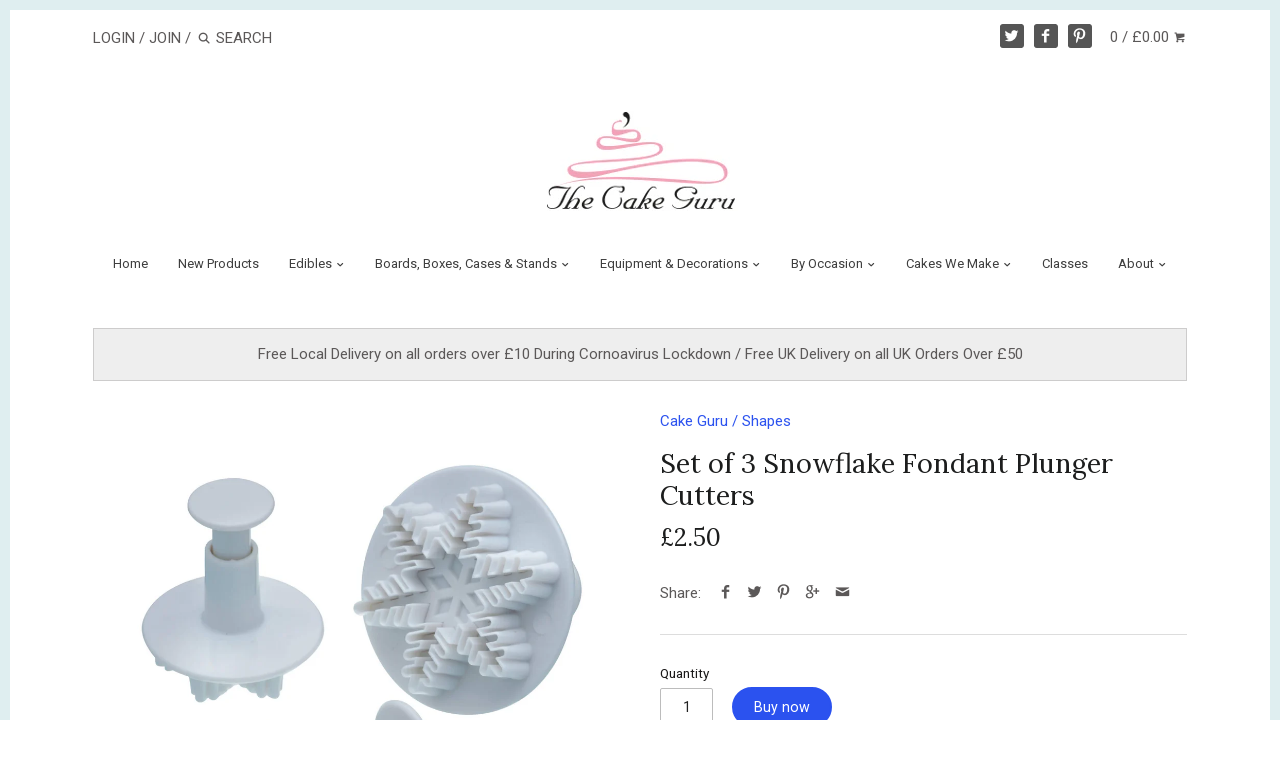

--- FILE ---
content_type: text/html; charset=utf-8
request_url: https://www.thecakeguru.co.uk/products/snowflake-cutters
body_size: 16193
content:
<!doctype html>
<!--[if IE 8]><html class="no-js ie8" lang="en"> <![endif]-->
<!--[if IE 9]><html class="no-js ie9" lang="en"> <![endif]-->
<!--[if (gt IE 10)|!(IE)]><!--> <html class="no-js" lang="en"> <!--<![endif]-->  
<head>
  <!-- Canopy v1.2.2 -->
  <meta charset="utf-8" />
  <!--[if IE]><meta http-equiv='X-UA-Compatible' content='IE=edge,chrome=1' /><![endif]-->
  
  <link rel="shortcut icon" type="image/x-icon" href="//www.thecakeguru.co.uk/cdn/shop/t/9/assets/favicon.ico?v=95321891636405241821460368638">

  <title>
  Set of 3 Snowflake Fondant Plunger Cutters &ndash; The Cake Guru
  </title>

  
  <meta name="description" content="Add some professional decorations to your delicious cakes with this set of three assorted sized snowflake shaped plunger cutters. Featuring a spring..." />
  

  <meta name="viewport" content="width=device-width, user-scalable=no" />

  <link rel="canonical" href="https://www.thecakeguru.co.uk/products/snowflake-cutters" />

  


  <meta property="og:type" content="product" />
  <meta property="og:title" content="Set of 3 Snowflake Fondant Plunger Cutters" />
  
  <meta property="og:image" content="http://www.thecakeguru.co.uk/cdn/shop/products/KCFCSNOW3PC_grande.jpeg?v=1457608712" />



  <meta property="og:image:secure_url" content="https://www.thecakeguru.co.uk/cdn/shop/products/KCFCSNOW3PC_grande.jpeg?v=1457608712" />
  
  <meta property="og:image" content="http://www.thecakeguru.co.uk/cdn/shop/products/KCFCSNOW3PC_20_grande.jpeg?v=1457608712" />



  <meta property="og:image:secure_url" content="https://www.thecakeguru.co.uk/cdn/shop/products/KCFCSNOW3PC_20_grande.jpeg?v=1457608712" />
  
  <meta property="og:price:amount" content="2.50" />
  <meta property="og:price:currency" content="GBP" />



<meta property="og:description" content="Add some professional decorations to your delicious cakes with this set of three assorted sized snowflake shaped plunger cutters. Featuring a spring..." />

<meta property="og:url" content="https://www.thecakeguru.co.uk/products/snowflake-cutters" />
<meta property="og:site_name" content="The Cake Guru" />

  


  <meta name="twitter:card" content="summary">


  <meta name="twitter:title" content="Set of 3 Snowflake Fondant Plunger Cutters">
  <meta name="twitter:description" content="Add some professional decorations to your delicious cakes with this set of three assorted sized snowflake shaped plunger cutters. Featuring a spring mechanism which cuts, embosses and releases the ici">
  <meta name="twitter:image" content="https://www.thecakeguru.co.uk/cdn/shop/products/KCFCSNOW3PC_grande.jpeg?v=1457608712">
  <meta name="twitter:image:width" content="600">
  <meta name="twitter:image:height" content="600">

  
  




<link href="//fonts.googleapis.com/css?family=Roboto:400,700|Lora:400,700|Roboto:400,700|Arapey" rel="stylesheet" type="text/css">


  <link href="//www.thecakeguru.co.uk/cdn/shop/t/9/assets/styles.scss.css?v=101288478958441456701674756053" rel="stylesheet" type="text/css" media="all" />
  
  <script src="//ajax.googleapis.com/ajax/libs/jquery/1.9.1/jquery.min.js" type="text/javascript"></script>

  <script src="//www.thecakeguru.co.uk/cdn/shopifycloud/storefront/assets/themes_support/option_selection-b017cd28.js" type="text/javascript"></script>
  <script src="//www.thecakeguru.co.uk/cdn/shopifycloud/storefront/assets/themes_support/api.jquery-7ab1a3a4.js" type="text/javascript"></script>

  
  
  
  <script>window.performance && window.performance.mark && window.performance.mark('shopify.content_for_header.start');</script><meta id="shopify-digital-wallet" name="shopify-digital-wallet" content="/10382030/digital_wallets/dialog">
<meta name="shopify-checkout-api-token" content="03c553f7d26f47bd0e83b25e3e75e1f0">
<meta id="in-context-paypal-metadata" data-shop-id="10382030" data-venmo-supported="false" data-environment="production" data-locale="en_US" data-paypal-v4="true" data-currency="GBP">
<link rel="alternate" type="application/json+oembed" href="https://www.thecakeguru.co.uk/products/snowflake-cutters.oembed">
<script async="async" src="/checkouts/internal/preloads.js?locale=en-GB"></script>
<link rel="preconnect" href="https://shop.app" crossorigin="anonymous">
<script async="async" src="https://shop.app/checkouts/internal/preloads.js?locale=en-GB&shop_id=10382030" crossorigin="anonymous"></script>
<script id="apple-pay-shop-capabilities" type="application/json">{"shopId":10382030,"countryCode":"GB","currencyCode":"GBP","merchantCapabilities":["supports3DS"],"merchantId":"gid:\/\/shopify\/Shop\/10382030","merchantName":"The Cake Guru","requiredBillingContactFields":["postalAddress","email","phone"],"requiredShippingContactFields":["postalAddress","email","phone"],"shippingType":"shipping","supportedNetworks":["visa","maestro","masterCard","amex","discover","elo"],"total":{"type":"pending","label":"The Cake Guru","amount":"1.00"},"shopifyPaymentsEnabled":true,"supportsSubscriptions":true}</script>
<script id="shopify-features" type="application/json">{"accessToken":"03c553f7d26f47bd0e83b25e3e75e1f0","betas":["rich-media-storefront-analytics"],"domain":"www.thecakeguru.co.uk","predictiveSearch":true,"shopId":10382030,"locale":"en"}</script>
<script>var Shopify = Shopify || {};
Shopify.shop = "the-cake-guru.myshopify.com";
Shopify.locale = "en";
Shopify.currency = {"active":"GBP","rate":"1.0"};
Shopify.country = "GB";
Shopify.theme = {"name":"Canopy","id":63457797,"schema_name":null,"schema_version":null,"theme_store_id":732,"role":"main"};
Shopify.theme.handle = "null";
Shopify.theme.style = {"id":null,"handle":null};
Shopify.cdnHost = "www.thecakeguru.co.uk/cdn";
Shopify.routes = Shopify.routes || {};
Shopify.routes.root = "/";</script>
<script type="module">!function(o){(o.Shopify=o.Shopify||{}).modules=!0}(window);</script>
<script>!function(o){function n(){var o=[];function n(){o.push(Array.prototype.slice.apply(arguments))}return n.q=o,n}var t=o.Shopify=o.Shopify||{};t.loadFeatures=n(),t.autoloadFeatures=n()}(window);</script>
<script>
  window.ShopifyPay = window.ShopifyPay || {};
  window.ShopifyPay.apiHost = "shop.app\/pay";
  window.ShopifyPay.redirectState = null;
</script>
<script id="shop-js-analytics" type="application/json">{"pageType":"product"}</script>
<script defer="defer" async type="module" src="//www.thecakeguru.co.uk/cdn/shopifycloud/shop-js/modules/v2/client.init-shop-cart-sync_BT-GjEfc.en.esm.js"></script>
<script defer="defer" async type="module" src="//www.thecakeguru.co.uk/cdn/shopifycloud/shop-js/modules/v2/chunk.common_D58fp_Oc.esm.js"></script>
<script defer="defer" async type="module" src="//www.thecakeguru.co.uk/cdn/shopifycloud/shop-js/modules/v2/chunk.modal_xMitdFEc.esm.js"></script>
<script type="module">
  await import("//www.thecakeguru.co.uk/cdn/shopifycloud/shop-js/modules/v2/client.init-shop-cart-sync_BT-GjEfc.en.esm.js");
await import("//www.thecakeguru.co.uk/cdn/shopifycloud/shop-js/modules/v2/chunk.common_D58fp_Oc.esm.js");
await import("//www.thecakeguru.co.uk/cdn/shopifycloud/shop-js/modules/v2/chunk.modal_xMitdFEc.esm.js");

  window.Shopify.SignInWithShop?.initShopCartSync?.({"fedCMEnabled":true,"windoidEnabled":true});

</script>
<script>
  window.Shopify = window.Shopify || {};
  if (!window.Shopify.featureAssets) window.Shopify.featureAssets = {};
  window.Shopify.featureAssets['shop-js'] = {"shop-cart-sync":["modules/v2/client.shop-cart-sync_DZOKe7Ll.en.esm.js","modules/v2/chunk.common_D58fp_Oc.esm.js","modules/v2/chunk.modal_xMitdFEc.esm.js"],"init-fed-cm":["modules/v2/client.init-fed-cm_B6oLuCjv.en.esm.js","modules/v2/chunk.common_D58fp_Oc.esm.js","modules/v2/chunk.modal_xMitdFEc.esm.js"],"shop-cash-offers":["modules/v2/client.shop-cash-offers_D2sdYoxE.en.esm.js","modules/v2/chunk.common_D58fp_Oc.esm.js","modules/v2/chunk.modal_xMitdFEc.esm.js"],"shop-login-button":["modules/v2/client.shop-login-button_QeVjl5Y3.en.esm.js","modules/v2/chunk.common_D58fp_Oc.esm.js","modules/v2/chunk.modal_xMitdFEc.esm.js"],"pay-button":["modules/v2/client.pay-button_DXTOsIq6.en.esm.js","modules/v2/chunk.common_D58fp_Oc.esm.js","modules/v2/chunk.modal_xMitdFEc.esm.js"],"shop-button":["modules/v2/client.shop-button_DQZHx9pm.en.esm.js","modules/v2/chunk.common_D58fp_Oc.esm.js","modules/v2/chunk.modal_xMitdFEc.esm.js"],"avatar":["modules/v2/client.avatar_BTnouDA3.en.esm.js"],"init-windoid":["modules/v2/client.init-windoid_CR1B-cfM.en.esm.js","modules/v2/chunk.common_D58fp_Oc.esm.js","modules/v2/chunk.modal_xMitdFEc.esm.js"],"init-shop-for-new-customer-accounts":["modules/v2/client.init-shop-for-new-customer-accounts_C_vY_xzh.en.esm.js","modules/v2/client.shop-login-button_QeVjl5Y3.en.esm.js","modules/v2/chunk.common_D58fp_Oc.esm.js","modules/v2/chunk.modal_xMitdFEc.esm.js"],"init-shop-email-lookup-coordinator":["modules/v2/client.init-shop-email-lookup-coordinator_BI7n9ZSv.en.esm.js","modules/v2/chunk.common_D58fp_Oc.esm.js","modules/v2/chunk.modal_xMitdFEc.esm.js"],"init-shop-cart-sync":["modules/v2/client.init-shop-cart-sync_BT-GjEfc.en.esm.js","modules/v2/chunk.common_D58fp_Oc.esm.js","modules/v2/chunk.modal_xMitdFEc.esm.js"],"shop-toast-manager":["modules/v2/client.shop-toast-manager_DiYdP3xc.en.esm.js","modules/v2/chunk.common_D58fp_Oc.esm.js","modules/v2/chunk.modal_xMitdFEc.esm.js"],"init-customer-accounts":["modules/v2/client.init-customer-accounts_D9ZNqS-Q.en.esm.js","modules/v2/client.shop-login-button_QeVjl5Y3.en.esm.js","modules/v2/chunk.common_D58fp_Oc.esm.js","modules/v2/chunk.modal_xMitdFEc.esm.js"],"init-customer-accounts-sign-up":["modules/v2/client.init-customer-accounts-sign-up_iGw4briv.en.esm.js","modules/v2/client.shop-login-button_QeVjl5Y3.en.esm.js","modules/v2/chunk.common_D58fp_Oc.esm.js","modules/v2/chunk.modal_xMitdFEc.esm.js"],"shop-follow-button":["modules/v2/client.shop-follow-button_CqMgW2wH.en.esm.js","modules/v2/chunk.common_D58fp_Oc.esm.js","modules/v2/chunk.modal_xMitdFEc.esm.js"],"checkout-modal":["modules/v2/client.checkout-modal_xHeaAweL.en.esm.js","modules/v2/chunk.common_D58fp_Oc.esm.js","modules/v2/chunk.modal_xMitdFEc.esm.js"],"shop-login":["modules/v2/client.shop-login_D91U-Q7h.en.esm.js","modules/v2/chunk.common_D58fp_Oc.esm.js","modules/v2/chunk.modal_xMitdFEc.esm.js"],"lead-capture":["modules/v2/client.lead-capture_BJmE1dJe.en.esm.js","modules/v2/chunk.common_D58fp_Oc.esm.js","modules/v2/chunk.modal_xMitdFEc.esm.js"],"payment-terms":["modules/v2/client.payment-terms_Ci9AEqFq.en.esm.js","modules/v2/chunk.common_D58fp_Oc.esm.js","modules/v2/chunk.modal_xMitdFEc.esm.js"]};
</script>
<script>(function() {
  var isLoaded = false;
  function asyncLoad() {
    if (isLoaded) return;
    isLoaded = true;
    var urls = ["\/\/www.powr.io\/powr.js?powr-token=the-cake-guru.myshopify.com\u0026external-type=shopify\u0026shop=the-cake-guru.myshopify.com"];
    for (var i = 0; i < urls.length; i++) {
      var s = document.createElement('script');
      s.type = 'text/javascript';
      s.async = true;
      s.src = urls[i];
      var x = document.getElementsByTagName('script')[0];
      x.parentNode.insertBefore(s, x);
    }
  };
  if(window.attachEvent) {
    window.attachEvent('onload', asyncLoad);
  } else {
    window.addEventListener('load', asyncLoad, false);
  }
})();</script>
<script id="__st">var __st={"a":10382030,"offset":0,"reqid":"a4e42fce-4340-415e-9433-03ba570e1d1d-1769403537","pageurl":"www.thecakeguru.co.uk\/products\/snowflake-cutters","u":"cd1e07926d6e","p":"product","rtyp":"product","rid":5285433157};</script>
<script>window.ShopifyPaypalV4VisibilityTracking = true;</script>
<script id="captcha-bootstrap">!function(){'use strict';const t='contact',e='account',n='new_comment',o=[[t,t],['blogs',n],['comments',n],[t,'customer']],c=[[e,'customer_login'],[e,'guest_login'],[e,'recover_customer_password'],[e,'create_customer']],r=t=>t.map((([t,e])=>`form[action*='/${t}']:not([data-nocaptcha='true']) input[name='form_type'][value='${e}']`)).join(','),a=t=>()=>t?[...document.querySelectorAll(t)].map((t=>t.form)):[];function s(){const t=[...o],e=r(t);return a(e)}const i='password',u='form_key',d=['recaptcha-v3-token','g-recaptcha-response','h-captcha-response',i],f=()=>{try{return window.sessionStorage}catch{return}},m='__shopify_v',_=t=>t.elements[u];function p(t,e,n=!1){try{const o=window.sessionStorage,c=JSON.parse(o.getItem(e)),{data:r}=function(t){const{data:e,action:n}=t;return t[m]||n?{data:e,action:n}:{data:t,action:n}}(c);for(const[e,n]of Object.entries(r))t.elements[e]&&(t.elements[e].value=n);n&&o.removeItem(e)}catch(o){console.error('form repopulation failed',{error:o})}}const l='form_type',E='cptcha';function T(t){t.dataset[E]=!0}const w=window,h=w.document,L='Shopify',v='ce_forms',y='captcha';let A=!1;((t,e)=>{const n=(g='f06e6c50-85a8-45c8-87d0-21a2b65856fe',I='https://cdn.shopify.com/shopifycloud/storefront-forms-hcaptcha/ce_storefront_forms_captcha_hcaptcha.v1.5.2.iife.js',D={infoText:'Protected by hCaptcha',privacyText:'Privacy',termsText:'Terms'},(t,e,n)=>{const o=w[L][v],c=o.bindForm;if(c)return c(t,g,e,D).then(n);var r;o.q.push([[t,g,e,D],n]),r=I,A||(h.body.append(Object.assign(h.createElement('script'),{id:'captcha-provider',async:!0,src:r})),A=!0)});var g,I,D;w[L]=w[L]||{},w[L][v]=w[L][v]||{},w[L][v].q=[],w[L][y]=w[L][y]||{},w[L][y].protect=function(t,e){n(t,void 0,e),T(t)},Object.freeze(w[L][y]),function(t,e,n,w,h,L){const[v,y,A,g]=function(t,e,n){const i=e?o:[],u=t?c:[],d=[...i,...u],f=r(d),m=r(i),_=r(d.filter((([t,e])=>n.includes(e))));return[a(f),a(m),a(_),s()]}(w,h,L),I=t=>{const e=t.target;return e instanceof HTMLFormElement?e:e&&e.form},D=t=>v().includes(t);t.addEventListener('submit',(t=>{const e=I(t);if(!e)return;const n=D(e)&&!e.dataset.hcaptchaBound&&!e.dataset.recaptchaBound,o=_(e),c=g().includes(e)&&(!o||!o.value);(n||c)&&t.preventDefault(),c&&!n&&(function(t){try{if(!f())return;!function(t){const e=f();if(!e)return;const n=_(t);if(!n)return;const o=n.value;o&&e.removeItem(o)}(t);const e=Array.from(Array(32),(()=>Math.random().toString(36)[2])).join('');!function(t,e){_(t)||t.append(Object.assign(document.createElement('input'),{type:'hidden',name:u})),t.elements[u].value=e}(t,e),function(t,e){const n=f();if(!n)return;const o=[...t.querySelectorAll(`input[type='${i}']`)].map((({name:t})=>t)),c=[...d,...o],r={};for(const[a,s]of new FormData(t).entries())c.includes(a)||(r[a]=s);n.setItem(e,JSON.stringify({[m]:1,action:t.action,data:r}))}(t,e)}catch(e){console.error('failed to persist form',e)}}(e),e.submit())}));const S=(t,e)=>{t&&!t.dataset[E]&&(n(t,e.some((e=>e===t))),T(t))};for(const o of['focusin','change'])t.addEventListener(o,(t=>{const e=I(t);D(e)&&S(e,y())}));const B=e.get('form_key'),M=e.get(l),P=B&&M;t.addEventListener('DOMContentLoaded',(()=>{const t=y();if(P)for(const e of t)e.elements[l].value===M&&p(e,B);[...new Set([...A(),...v().filter((t=>'true'===t.dataset.shopifyCaptcha))])].forEach((e=>S(e,t)))}))}(h,new URLSearchParams(w.location.search),n,t,e,['guest_login'])})(!0,!0)}();</script>
<script integrity="sha256-4kQ18oKyAcykRKYeNunJcIwy7WH5gtpwJnB7kiuLZ1E=" data-source-attribution="shopify.loadfeatures" defer="defer" src="//www.thecakeguru.co.uk/cdn/shopifycloud/storefront/assets/storefront/load_feature-a0a9edcb.js" crossorigin="anonymous"></script>
<script crossorigin="anonymous" defer="defer" src="//www.thecakeguru.co.uk/cdn/shopifycloud/storefront/assets/shopify_pay/storefront-65b4c6d7.js?v=20250812"></script>
<script data-source-attribution="shopify.dynamic_checkout.dynamic.init">var Shopify=Shopify||{};Shopify.PaymentButton=Shopify.PaymentButton||{isStorefrontPortableWallets:!0,init:function(){window.Shopify.PaymentButton.init=function(){};var t=document.createElement("script");t.src="https://www.thecakeguru.co.uk/cdn/shopifycloud/portable-wallets/latest/portable-wallets.en.js",t.type="module",document.head.appendChild(t)}};
</script>
<script data-source-attribution="shopify.dynamic_checkout.buyer_consent">
  function portableWalletsHideBuyerConsent(e){var t=document.getElementById("shopify-buyer-consent"),n=document.getElementById("shopify-subscription-policy-button");t&&n&&(t.classList.add("hidden"),t.setAttribute("aria-hidden","true"),n.removeEventListener("click",e))}function portableWalletsShowBuyerConsent(e){var t=document.getElementById("shopify-buyer-consent"),n=document.getElementById("shopify-subscription-policy-button");t&&n&&(t.classList.remove("hidden"),t.removeAttribute("aria-hidden"),n.addEventListener("click",e))}window.Shopify?.PaymentButton&&(window.Shopify.PaymentButton.hideBuyerConsent=portableWalletsHideBuyerConsent,window.Shopify.PaymentButton.showBuyerConsent=portableWalletsShowBuyerConsent);
</script>
<script data-source-attribution="shopify.dynamic_checkout.cart.bootstrap">document.addEventListener("DOMContentLoaded",(function(){function t(){return document.querySelector("shopify-accelerated-checkout-cart, shopify-accelerated-checkout")}if(t())Shopify.PaymentButton.init();else{new MutationObserver((function(e,n){t()&&(Shopify.PaymentButton.init(),n.disconnect())})).observe(document.body,{childList:!0,subtree:!0})}}));
</script>
<link id="shopify-accelerated-checkout-styles" rel="stylesheet" media="screen" href="https://www.thecakeguru.co.uk/cdn/shopifycloud/portable-wallets/latest/accelerated-checkout-backwards-compat.css" crossorigin="anonymous">
<style id="shopify-accelerated-checkout-cart">
        #shopify-buyer-consent {
  margin-top: 1em;
  display: inline-block;
  width: 100%;
}

#shopify-buyer-consent.hidden {
  display: none;
}

#shopify-subscription-policy-button {
  background: none;
  border: none;
  padding: 0;
  text-decoration: underline;
  font-size: inherit;
  cursor: pointer;
}

#shopify-subscription-policy-button::before {
  box-shadow: none;
}

      </style>

<script>window.performance && window.performance.mark && window.performance.mark('shopify.content_for_header.end');</script>
  
  <script>
    document.documentElement.className = document.documentElement.className.replace('no-js', '');
    products = {};
    Shopify.money_format = "£{{amount}}";
  </script>

<!-- GS-Inventory Start. Do not change -->
  
  <script class="gsinvProdScript">
    gsInventoryDefaultV = "16388138501";
    cntImages = 0;
    gsInventoryQty = {};
    gsIncoming = {};    
    gsIncomingDate = {};
    gsInventoryContinue = {};
    gssiproductUrl = "snowflake-cutters";
     gsInventoryQty[16388138501] =  6  ; gsIncomingDate[16388138501] = ''; gsInventoryContinue[16388138501] = 'deny'; gsIncoming[16388138501] =  false  ; cntImages++;     
  </script>

<script class="gsinvdata">
                             
  </script>

<script async type="text/javascript" src="https://gravity-apps.com/showinventory/js/shopify/gsinventory6048.js?v=gs5793c11193e8ac39ef1bc66ed071c261"></script>
<!-- GS-Inventory End. Do not change  --><link href="https://monorail-edge.shopifysvc.com" rel="dns-prefetch">
<script>(function(){if ("sendBeacon" in navigator && "performance" in window) {try {var session_token_from_headers = performance.getEntriesByType('navigation')[0].serverTiming.find(x => x.name == '_s').description;} catch {var session_token_from_headers = undefined;}var session_cookie_matches = document.cookie.match(/_shopify_s=([^;]*)/);var session_token_from_cookie = session_cookie_matches && session_cookie_matches.length === 2 ? session_cookie_matches[1] : "";var session_token = session_token_from_headers || session_token_from_cookie || "";function handle_abandonment_event(e) {var entries = performance.getEntries().filter(function(entry) {return /monorail-edge.shopifysvc.com/.test(entry.name);});if (!window.abandonment_tracked && entries.length === 0) {window.abandonment_tracked = true;var currentMs = Date.now();var navigation_start = performance.timing.navigationStart;var payload = {shop_id: 10382030,url: window.location.href,navigation_start,duration: currentMs - navigation_start,session_token,page_type: "product"};window.navigator.sendBeacon("https://monorail-edge.shopifysvc.com/v1/produce", JSON.stringify({schema_id: "online_store_buyer_site_abandonment/1.1",payload: payload,metadata: {event_created_at_ms: currentMs,event_sent_at_ms: currentMs}}));}}window.addEventListener('pagehide', handle_abandonment_event);}}());</script>
<script id="web-pixels-manager-setup">(function e(e,d,r,n,o){if(void 0===o&&(o={}),!Boolean(null===(a=null===(i=window.Shopify)||void 0===i?void 0:i.analytics)||void 0===a?void 0:a.replayQueue)){var i,a;window.Shopify=window.Shopify||{};var t=window.Shopify;t.analytics=t.analytics||{};var s=t.analytics;s.replayQueue=[],s.publish=function(e,d,r){return s.replayQueue.push([e,d,r]),!0};try{self.performance.mark("wpm:start")}catch(e){}var l=function(){var e={modern:/Edge?\/(1{2}[4-9]|1[2-9]\d|[2-9]\d{2}|\d{4,})\.\d+(\.\d+|)|Firefox\/(1{2}[4-9]|1[2-9]\d|[2-9]\d{2}|\d{4,})\.\d+(\.\d+|)|Chrom(ium|e)\/(9{2}|\d{3,})\.\d+(\.\d+|)|(Maci|X1{2}).+ Version\/(15\.\d+|(1[6-9]|[2-9]\d|\d{3,})\.\d+)([,.]\d+|)( \(\w+\)|)( Mobile\/\w+|) Safari\/|Chrome.+OPR\/(9{2}|\d{3,})\.\d+\.\d+|(CPU[ +]OS|iPhone[ +]OS|CPU[ +]iPhone|CPU IPhone OS|CPU iPad OS)[ +]+(15[._]\d+|(1[6-9]|[2-9]\d|\d{3,})[._]\d+)([._]\d+|)|Android:?[ /-](13[3-9]|1[4-9]\d|[2-9]\d{2}|\d{4,})(\.\d+|)(\.\d+|)|Android.+Firefox\/(13[5-9]|1[4-9]\d|[2-9]\d{2}|\d{4,})\.\d+(\.\d+|)|Android.+Chrom(ium|e)\/(13[3-9]|1[4-9]\d|[2-9]\d{2}|\d{4,})\.\d+(\.\d+|)|SamsungBrowser\/([2-9]\d|\d{3,})\.\d+/,legacy:/Edge?\/(1[6-9]|[2-9]\d|\d{3,})\.\d+(\.\d+|)|Firefox\/(5[4-9]|[6-9]\d|\d{3,})\.\d+(\.\d+|)|Chrom(ium|e)\/(5[1-9]|[6-9]\d|\d{3,})\.\d+(\.\d+|)([\d.]+$|.*Safari\/(?![\d.]+ Edge\/[\d.]+$))|(Maci|X1{2}).+ Version\/(10\.\d+|(1[1-9]|[2-9]\d|\d{3,})\.\d+)([,.]\d+|)( \(\w+\)|)( Mobile\/\w+|) Safari\/|Chrome.+OPR\/(3[89]|[4-9]\d|\d{3,})\.\d+\.\d+|(CPU[ +]OS|iPhone[ +]OS|CPU[ +]iPhone|CPU IPhone OS|CPU iPad OS)[ +]+(10[._]\d+|(1[1-9]|[2-9]\d|\d{3,})[._]\d+)([._]\d+|)|Android:?[ /-](13[3-9]|1[4-9]\d|[2-9]\d{2}|\d{4,})(\.\d+|)(\.\d+|)|Mobile Safari.+OPR\/([89]\d|\d{3,})\.\d+\.\d+|Android.+Firefox\/(13[5-9]|1[4-9]\d|[2-9]\d{2}|\d{4,})\.\d+(\.\d+|)|Android.+Chrom(ium|e)\/(13[3-9]|1[4-9]\d|[2-9]\d{2}|\d{4,})\.\d+(\.\d+|)|Android.+(UC? ?Browser|UCWEB|U3)[ /]?(15\.([5-9]|\d{2,})|(1[6-9]|[2-9]\d|\d{3,})\.\d+)\.\d+|SamsungBrowser\/(5\.\d+|([6-9]|\d{2,})\.\d+)|Android.+MQ{2}Browser\/(14(\.(9|\d{2,})|)|(1[5-9]|[2-9]\d|\d{3,})(\.\d+|))(\.\d+|)|K[Aa][Ii]OS\/(3\.\d+|([4-9]|\d{2,})\.\d+)(\.\d+|)/},d=e.modern,r=e.legacy,n=navigator.userAgent;return n.match(d)?"modern":n.match(r)?"legacy":"unknown"}(),u="modern"===l?"modern":"legacy",c=(null!=n?n:{modern:"",legacy:""})[u],f=function(e){return[e.baseUrl,"/wpm","/b",e.hashVersion,"modern"===e.buildTarget?"m":"l",".js"].join("")}({baseUrl:d,hashVersion:r,buildTarget:u}),m=function(e){var d=e.version,r=e.bundleTarget,n=e.surface,o=e.pageUrl,i=e.monorailEndpoint;return{emit:function(e){var a=e.status,t=e.errorMsg,s=(new Date).getTime(),l=JSON.stringify({metadata:{event_sent_at_ms:s},events:[{schema_id:"web_pixels_manager_load/3.1",payload:{version:d,bundle_target:r,page_url:o,status:a,surface:n,error_msg:t},metadata:{event_created_at_ms:s}}]});if(!i)return console&&console.warn&&console.warn("[Web Pixels Manager] No Monorail endpoint provided, skipping logging."),!1;try{return self.navigator.sendBeacon.bind(self.navigator)(i,l)}catch(e){}var u=new XMLHttpRequest;try{return u.open("POST",i,!0),u.setRequestHeader("Content-Type","text/plain"),u.send(l),!0}catch(e){return console&&console.warn&&console.warn("[Web Pixels Manager] Got an unhandled error while logging to Monorail."),!1}}}}({version:r,bundleTarget:l,surface:e.surface,pageUrl:self.location.href,monorailEndpoint:e.monorailEndpoint});try{o.browserTarget=l,function(e){var d=e.src,r=e.async,n=void 0===r||r,o=e.onload,i=e.onerror,a=e.sri,t=e.scriptDataAttributes,s=void 0===t?{}:t,l=document.createElement("script"),u=document.querySelector("head"),c=document.querySelector("body");if(l.async=n,l.src=d,a&&(l.integrity=a,l.crossOrigin="anonymous"),s)for(var f in s)if(Object.prototype.hasOwnProperty.call(s,f))try{l.dataset[f]=s[f]}catch(e){}if(o&&l.addEventListener("load",o),i&&l.addEventListener("error",i),u)u.appendChild(l);else{if(!c)throw new Error("Did not find a head or body element to append the script");c.appendChild(l)}}({src:f,async:!0,onload:function(){if(!function(){var e,d;return Boolean(null===(d=null===(e=window.Shopify)||void 0===e?void 0:e.analytics)||void 0===d?void 0:d.initialized)}()){var d=window.webPixelsManager.init(e)||void 0;if(d){var r=window.Shopify.analytics;r.replayQueue.forEach((function(e){var r=e[0],n=e[1],o=e[2];d.publishCustomEvent(r,n,o)})),r.replayQueue=[],r.publish=d.publishCustomEvent,r.visitor=d.visitor,r.initialized=!0}}},onerror:function(){return m.emit({status:"failed",errorMsg:"".concat(f," has failed to load")})},sri:function(e){var d=/^sha384-[A-Za-z0-9+/=]+$/;return"string"==typeof e&&d.test(e)}(c)?c:"",scriptDataAttributes:o}),m.emit({status:"loading"})}catch(e){m.emit({status:"failed",errorMsg:(null==e?void 0:e.message)||"Unknown error"})}}})({shopId: 10382030,storefrontBaseUrl: "https://www.thecakeguru.co.uk",extensionsBaseUrl: "https://extensions.shopifycdn.com/cdn/shopifycloud/web-pixels-manager",monorailEndpoint: "https://monorail-edge.shopifysvc.com/unstable/produce_batch",surface: "storefront-renderer",enabledBetaFlags: ["2dca8a86"],webPixelsConfigList: [{"id":"129925254","configuration":"{\"pixel_id\":\"844546543055695\",\"pixel_type\":\"facebook_pixel\",\"metaapp_system_user_token\":\"-\"}","eventPayloadVersion":"v1","runtimeContext":"OPEN","scriptVersion":"ca16bc87fe92b6042fbaa3acc2fbdaa6","type":"APP","apiClientId":2329312,"privacyPurposes":["ANALYTICS","MARKETING","SALE_OF_DATA"],"dataSharingAdjustments":{"protectedCustomerApprovalScopes":["read_customer_address","read_customer_email","read_customer_name","read_customer_personal_data","read_customer_phone"]}},{"id":"shopify-app-pixel","configuration":"{}","eventPayloadVersion":"v1","runtimeContext":"STRICT","scriptVersion":"0450","apiClientId":"shopify-pixel","type":"APP","privacyPurposes":["ANALYTICS","MARKETING"]},{"id":"shopify-custom-pixel","eventPayloadVersion":"v1","runtimeContext":"LAX","scriptVersion":"0450","apiClientId":"shopify-pixel","type":"CUSTOM","privacyPurposes":["ANALYTICS","MARKETING"]}],isMerchantRequest: false,initData: {"shop":{"name":"The Cake Guru","paymentSettings":{"currencyCode":"GBP"},"myshopifyDomain":"the-cake-guru.myshopify.com","countryCode":"GB","storefrontUrl":"https:\/\/www.thecakeguru.co.uk"},"customer":null,"cart":null,"checkout":null,"productVariants":[{"price":{"amount":2.5,"currencyCode":"GBP"},"product":{"title":"Set of 3 Snowflake Fondant Plunger Cutters","vendor":"Cake Guru","id":"5285433157","untranslatedTitle":"Set of 3 Snowflake Fondant Plunger Cutters","url":"\/products\/snowflake-cutters","type":"Shapes"},"id":"16388138501","image":{"src":"\/\/www.thecakeguru.co.uk\/cdn\/shop\/products\/KCFCSNOW3PC.jpeg?v=1457608712"},"sku":"woo_00000","title":"Default Title","untranslatedTitle":"Default Title"}],"purchasingCompany":null},},"https://www.thecakeguru.co.uk/cdn","fcfee988w5aeb613cpc8e4bc33m6693e112",{"modern":"","legacy":""},{"shopId":"10382030","storefrontBaseUrl":"https:\/\/www.thecakeguru.co.uk","extensionBaseUrl":"https:\/\/extensions.shopifycdn.com\/cdn\/shopifycloud\/web-pixels-manager","surface":"storefront-renderer","enabledBetaFlags":"[\"2dca8a86\"]","isMerchantRequest":"false","hashVersion":"fcfee988w5aeb613cpc8e4bc33m6693e112","publish":"custom","events":"[[\"page_viewed\",{}],[\"product_viewed\",{\"productVariant\":{\"price\":{\"amount\":2.5,\"currencyCode\":\"GBP\"},\"product\":{\"title\":\"Set of 3 Snowflake Fondant Plunger Cutters\",\"vendor\":\"Cake Guru\",\"id\":\"5285433157\",\"untranslatedTitle\":\"Set of 3 Snowflake Fondant Plunger Cutters\",\"url\":\"\/products\/snowflake-cutters\",\"type\":\"Shapes\"},\"id\":\"16388138501\",\"image\":{\"src\":\"\/\/www.thecakeguru.co.uk\/cdn\/shop\/products\/KCFCSNOW3PC.jpeg?v=1457608712\"},\"sku\":\"woo_00000\",\"title\":\"Default Title\",\"untranslatedTitle\":\"Default Title\"}}]]"});</script><script>
  window.ShopifyAnalytics = window.ShopifyAnalytics || {};
  window.ShopifyAnalytics.meta = window.ShopifyAnalytics.meta || {};
  window.ShopifyAnalytics.meta.currency = 'GBP';
  var meta = {"product":{"id":5285433157,"gid":"gid:\/\/shopify\/Product\/5285433157","vendor":"Cake Guru","type":"Shapes","handle":"snowflake-cutters","variants":[{"id":16388138501,"price":250,"name":"Set of 3 Snowflake Fondant Plunger Cutters","public_title":null,"sku":"woo_00000"}],"remote":false},"page":{"pageType":"product","resourceType":"product","resourceId":5285433157,"requestId":"a4e42fce-4340-415e-9433-03ba570e1d1d-1769403537"}};
  for (var attr in meta) {
    window.ShopifyAnalytics.meta[attr] = meta[attr];
  }
</script>
<script class="analytics">
  (function () {
    var customDocumentWrite = function(content) {
      var jquery = null;

      if (window.jQuery) {
        jquery = window.jQuery;
      } else if (window.Checkout && window.Checkout.$) {
        jquery = window.Checkout.$;
      }

      if (jquery) {
        jquery('body').append(content);
      }
    };

    var hasLoggedConversion = function(token) {
      if (token) {
        return document.cookie.indexOf('loggedConversion=' + token) !== -1;
      }
      return false;
    }

    var setCookieIfConversion = function(token) {
      if (token) {
        var twoMonthsFromNow = new Date(Date.now());
        twoMonthsFromNow.setMonth(twoMonthsFromNow.getMonth() + 2);

        document.cookie = 'loggedConversion=' + token + '; expires=' + twoMonthsFromNow;
      }
    }

    var trekkie = window.ShopifyAnalytics.lib = window.trekkie = window.trekkie || [];
    if (trekkie.integrations) {
      return;
    }
    trekkie.methods = [
      'identify',
      'page',
      'ready',
      'track',
      'trackForm',
      'trackLink'
    ];
    trekkie.factory = function(method) {
      return function() {
        var args = Array.prototype.slice.call(arguments);
        args.unshift(method);
        trekkie.push(args);
        return trekkie;
      };
    };
    for (var i = 0; i < trekkie.methods.length; i++) {
      var key = trekkie.methods[i];
      trekkie[key] = trekkie.factory(key);
    }
    trekkie.load = function(config) {
      trekkie.config = config || {};
      trekkie.config.initialDocumentCookie = document.cookie;
      var first = document.getElementsByTagName('script')[0];
      var script = document.createElement('script');
      script.type = 'text/javascript';
      script.onerror = function(e) {
        var scriptFallback = document.createElement('script');
        scriptFallback.type = 'text/javascript';
        scriptFallback.onerror = function(error) {
                var Monorail = {
      produce: function produce(monorailDomain, schemaId, payload) {
        var currentMs = new Date().getTime();
        var event = {
          schema_id: schemaId,
          payload: payload,
          metadata: {
            event_created_at_ms: currentMs,
            event_sent_at_ms: currentMs
          }
        };
        return Monorail.sendRequest("https://" + monorailDomain + "/v1/produce", JSON.stringify(event));
      },
      sendRequest: function sendRequest(endpointUrl, payload) {
        // Try the sendBeacon API
        if (window && window.navigator && typeof window.navigator.sendBeacon === 'function' && typeof window.Blob === 'function' && !Monorail.isIos12()) {
          var blobData = new window.Blob([payload], {
            type: 'text/plain'
          });

          if (window.navigator.sendBeacon(endpointUrl, blobData)) {
            return true;
          } // sendBeacon was not successful

        } // XHR beacon

        var xhr = new XMLHttpRequest();

        try {
          xhr.open('POST', endpointUrl);
          xhr.setRequestHeader('Content-Type', 'text/plain');
          xhr.send(payload);
        } catch (e) {
          console.log(e);
        }

        return false;
      },
      isIos12: function isIos12() {
        return window.navigator.userAgent.lastIndexOf('iPhone; CPU iPhone OS 12_') !== -1 || window.navigator.userAgent.lastIndexOf('iPad; CPU OS 12_') !== -1;
      }
    };
    Monorail.produce('monorail-edge.shopifysvc.com',
      'trekkie_storefront_load_errors/1.1',
      {shop_id: 10382030,
      theme_id: 63457797,
      app_name: "storefront",
      context_url: window.location.href,
      source_url: "//www.thecakeguru.co.uk/cdn/s/trekkie.storefront.8d95595f799fbf7e1d32231b9a28fd43b70c67d3.min.js"});

        };
        scriptFallback.async = true;
        scriptFallback.src = '//www.thecakeguru.co.uk/cdn/s/trekkie.storefront.8d95595f799fbf7e1d32231b9a28fd43b70c67d3.min.js';
        first.parentNode.insertBefore(scriptFallback, first);
      };
      script.async = true;
      script.src = '//www.thecakeguru.co.uk/cdn/s/trekkie.storefront.8d95595f799fbf7e1d32231b9a28fd43b70c67d3.min.js';
      first.parentNode.insertBefore(script, first);
    };
    trekkie.load(
      {"Trekkie":{"appName":"storefront","development":false,"defaultAttributes":{"shopId":10382030,"isMerchantRequest":null,"themeId":63457797,"themeCityHash":"12293972704073548380","contentLanguage":"en","currency":"GBP","eventMetadataId":"a301de72-aa13-45a1-b2e8-d9d6b9970121"},"isServerSideCookieWritingEnabled":true,"monorailRegion":"shop_domain","enabledBetaFlags":["65f19447"]},"Session Attribution":{},"S2S":{"facebookCapiEnabled":true,"source":"trekkie-storefront-renderer","apiClientId":580111}}
    );

    var loaded = false;
    trekkie.ready(function() {
      if (loaded) return;
      loaded = true;

      window.ShopifyAnalytics.lib = window.trekkie;

      var originalDocumentWrite = document.write;
      document.write = customDocumentWrite;
      try { window.ShopifyAnalytics.merchantGoogleAnalytics.call(this); } catch(error) {};
      document.write = originalDocumentWrite;

      window.ShopifyAnalytics.lib.page(null,{"pageType":"product","resourceType":"product","resourceId":5285433157,"requestId":"a4e42fce-4340-415e-9433-03ba570e1d1d-1769403537","shopifyEmitted":true});

      var match = window.location.pathname.match(/checkouts\/(.+)\/(thank_you|post_purchase)/)
      var token = match? match[1]: undefined;
      if (!hasLoggedConversion(token)) {
        setCookieIfConversion(token);
        window.ShopifyAnalytics.lib.track("Viewed Product",{"currency":"GBP","variantId":16388138501,"productId":5285433157,"productGid":"gid:\/\/shopify\/Product\/5285433157","name":"Set of 3 Snowflake Fondant Plunger Cutters","price":"2.50","sku":"woo_00000","brand":"Cake Guru","variant":null,"category":"Shapes","nonInteraction":true,"remote":false},undefined,undefined,{"shopifyEmitted":true});
      window.ShopifyAnalytics.lib.track("monorail:\/\/trekkie_storefront_viewed_product\/1.1",{"currency":"GBP","variantId":16388138501,"productId":5285433157,"productGid":"gid:\/\/shopify\/Product\/5285433157","name":"Set of 3 Snowflake Fondant Plunger Cutters","price":"2.50","sku":"woo_00000","brand":"Cake Guru","variant":null,"category":"Shapes","nonInteraction":true,"remote":false,"referer":"https:\/\/www.thecakeguru.co.uk\/products\/snowflake-cutters"});
      }
    });


        var eventsListenerScript = document.createElement('script');
        eventsListenerScript.async = true;
        eventsListenerScript.src = "//www.thecakeguru.co.uk/cdn/shopifycloud/storefront/assets/shop_events_listener-3da45d37.js";
        document.getElementsByTagName('head')[0].appendChild(eventsListenerScript);

})();</script>
<script
  defer
  src="https://www.thecakeguru.co.uk/cdn/shopifycloud/perf-kit/shopify-perf-kit-3.0.4.min.js"
  data-application="storefront-renderer"
  data-shop-id="10382030"
  data-render-region="gcp-us-east1"
  data-page-type="product"
  data-theme-instance-id="63457797"
  data-theme-name=""
  data-theme-version=""
  data-monorail-region="shop_domain"
  data-resource-timing-sampling-rate="10"
  data-shs="true"
  data-shs-beacon="true"
  data-shs-export-with-fetch="true"
  data-shs-logs-sample-rate="1"
  data-shs-beacon-endpoint="https://www.thecakeguru.co.uk/api/collect"
></script>
</head>

<body class="template-product">
  <div id="page-wrap">
    <div id="page-wrap-inner">
      <div id="page-wrap-content">
        <div class="container">
          <div class="page-header">
            <div id="toolbar" class="toolbar cf">
              <span class="mobile-toolbar">
                <a class="toggle-mob-nav" href="#"><i class="icon-nav"></i></a>
                <a class="compact-logo" href="https://www.thecakeguru.co.uk">
                  
                  
                  <img src="//www.thecakeguru.co.uk/cdn/shop/t/9/assets/compact_logo.png?v=157911775783559630301459340408" alt="" />
                  
                  
                </a>
              </span>

              
              <span class="toolbar-links">
                
                
                <a href="/account/login" id="customer_login_link">Login</a>
                
                <span class="divider">/</span> <a href="/account/register" id="customer_register_link">Join</a>
                
                
                <span class="divider">/</span>
                
                
                <form class="search-form" action="/search" method="get">
                  
                  
                  <input type="hidden" name="type" value="product">
                  
                  <button class="icon-mag"></button>
                  <input type="text" name="q" placeholder="Search"/>
                </form>
                
              </span>
              

              <span class="toolbar-cart">
                <a class="current-cart toggle-cart-summary" href="/cart">
                  0 / £0.00 <i class="icon-cart"></i>
                </a>
              </span>

              
              <span class="toolbar-social">
                <ul class="social-links plain">
  
  <li><a title="Twitter" class="icon-twitter" target="_blank" href="https://twitter.com/the_cakeguru"><span>Twitter</span></a></li>
  
  
  <li><a title="Facebook" class="icon-facebook" target="_blank" href="https://facebook.com/The-Cake-Guru-164917783797"><span>Facebook</span></a></li>
  
  
  
  
  
  
  
  <li><a title="Pinterest" class="icon-pinterest" target="_blank" href="https://pinterest.com/cake1473"><span>Pinterest</span></a></li>
  
  
  
</ul>
              </span>
              
            </div>

            <div class="logo-nav">
              

              <div class="cf">
              <div class="logo align-center">
                <a href="https://www.thecakeguru.co.uk" title=""><img src="//www.thecakeguru.co.uk/cdn/shop/t/9/assets/logo.png?v=157911775783559630301459339392" alt="" /></a>
              </div>
              </div>

              
              <nav class="main-nav cf desktop align-center" role="navigation">
  <ul>
    
    
    
      
      
      
        



        
      
    
      <li class="nav-item first">
        
        <a class="nav-item-link" href="/">
          Home
        </a>
        
        
      </li>
    
    
      
      
      
        



        
      
    
      <li class="nav-item">
        
        <a class="nav-item-link" href="/collections/new-products">
          New Products
        </a>
        
        
      </li>
    
    
      
      
      
        



        
      
    
      <li class="nav-item dropdown drop-norm">
        
        <a class="nav-item-link" href="/collections/edibles">
          Edibles
        </a>
        
        
        
          
        
          
          


          

          <div class="sub-nav count-8">
            
            
            <ul class="sub-nav-list">
  
  

  
  




  <li class="sub-nav-item">
    <a class="sub-nav-item-link" href="/collections/colours" data-img="//www.thecakeguru.co.uk/cdn/shop/products/2016-05-19_10.03.37_large.jpg?v=1463648997">
      Colours
    </a>

    
  </li>

  

  
  




  <li class="sub-nav-item">
    <a class="sub-nav-item-link" href="/collections/flavourings-amp-extracts" data-img="//www.thecakeguru.co.uk/cdn/shopifycloud/storefront/assets/no-image-2048-a2addb12_large.gif">
      Flavourings & Extracts
    </a>

    
  </li>

  

  
  




  <li class="sub-nav-item">
    <a class="sub-nav-item-link" href="/collections/sugarpaste" data-img="//www.thecakeguru.co.uk/cdn/shop/products/Renshaw_Wreath_large.jpg?v=1497874829">
      Sugarpaste
    </a>

    
  </li>

  

  
  




  <li class="sub-nav-item">
    <a class="sub-nav-item-link" href="/collections/flower-paste" data-img="//www.thecakeguru.co.uk/cdn/shopifycloud/storefront/assets/no-image-2048-a2addb12_large.gif">
      Flower & Modelling Paste
    </a>

    
  </li>

  

  
  




  <li class="sub-nav-item">
    <a class="sub-nav-item-link" href="/collections/marzipan" data-img="//www.thecakeguru.co.uk/cdn/shopifycloud/storefront/assets/no-image-2048-a2addb12_large.gif">
      Marzipan
    </a>

    
  </li>

  

  
  




  <li class="sub-nav-item">
    <a class="sub-nav-item-link" href="/collections/candy-buttons-chocolate" data-img="//www.thecakeguru.co.uk/cdn/shopifycloud/storefront/assets/no-image-2048-a2addb12_large.gif">
      Candy Buttons & Chocolate
    </a>

    
  </li>

  

  
  




  <li class="sub-nav-item">
    <a class="sub-nav-item-link" href="/collections/edible-decorations-1" data-img="//www.thecakeguru.co.uk/cdn/shop/products/1451998785-c8374e181d1da26c555a07e319e689e9_large.jpeg?v=1457609792">
      Edible Decorations
    </a>

    
  </li>

  

  
  




  <li class="sub-nav-item">
    <a class="sub-nav-item-link" href="/collections/sugarcraft-essentials-1" data-img="//www.thecakeguru.co.uk/cdn/shopifycloud/storefront/assets/no-image-2048-a2addb12_large.gif">
      Sugarcraft Essentials
    </a>

    
  </li>

  
</ul>
          </div>
        
      </li>
    
    
      
      
      
        



        
      
    
      <li class="nav-item dropdown drop-norm">
        
        <a class="nav-item-link" href="/collections/boards-boxes">
          Boards, Boxes, Cases & Stands
        </a>
        
        
        
          
        
          
          


          

          <div class="sub-nav count-8">
            
            
            <ul class="sub-nav-list">
  
  

  
  




  <li class="sub-nav-item">
    <a class="sub-nav-item-link" href="/collections/cake-boards" data-img="//www.thecakeguru.co.uk/cdn/shop/files/masoniteboard_large.jpg?v=1705674164">
      Cake Boards & Cards
    </a>

    
  </li>

  

  
  




  <li class="sub-nav-item">
    <a class="sub-nav-item-link" href="/collections/cake-boxes" data-img="//www.thecakeguru.co.uk/cdn/shop/files/valentinesbento_large.jpg?v=1737120079">
      Cake Boxes
    </a>

    
  </li>

  

  
  




  <li class="sub-nav-item">
    <a class="sub-nav-item-link" href="/collections/cupcake-boxes" data-img="//www.thecakeguru.co.uk/cdn/shopifycloud/storefront/assets/no-image-2048-a2addb12_large.gif">
      Cupcake Boxes
    </a>

    
  </li>

  

  
  




  <li class="sub-nav-item">
    <a class="sub-nav-item-link" href="/collections/cupcake-cases" data-img="//www.thecakeguru.co.uk/cdn/shopifycloud/storefront/assets/no-image-2048-a2addb12_large.gif">
      Cupcake Cases
    </a>

    
  </li>

  

  
  




  <li class="sub-nav-item">
    <a class="sub-nav-item-link" href="/collections/muffin-cases-1" data-img="//www.thecakeguru.co.uk/cdn/shopifycloud/storefront/assets/no-image-2048-a2addb12_large.gif">
      Muffin Cases
    </a>

    
  </li>

  

  
  




  <li class="sub-nav-item">
    <a class="sub-nav-item-link" href="/collections/sweet-petit-fours-cases" data-img="//www.thecakeguru.co.uk/cdn/shopifycloud/storefront/assets/no-image-2048-a2addb12_large.gif">
      Sweet/Petit Fours Cases
    </a>

    
  </li>

  

  
  




  <li class="sub-nav-item">
    <a class="sub-nav-item-link" href="/collections/cake-stands" data-img="//www.thecakeguru.co.uk/cdn/shop/files/pavoni_large.jpg?v=1756224783">
      Cake Stands
    </a>

    
  </li>

  

  
  




  <li class="sub-nav-item">
    <a class="sub-nav-item-link" href="/collections/cupcake-stands" data-img="//www.thecakeguru.co.uk/cdn/shop/products/ahujcupckaecases_large.jpg?v=1681387982">
      Cupcake Stands
    </a>

    
  </li>

  
</ul>
          </div>
        
      </li>
    
    
      
      
      
        



        
      
    
      <li class="nav-item dropdown drop-norm">
        
        <a class="nav-item-link" href="/collections/equipment-decorations">
          Equipment & Decorations
        </a>
        
        
        
          
        
          
          


          

          <div class="sub-nav count-15">
            
            
            <ul class="sub-nav-list">
  
  

  
  




  <li class="sub-nav-item">
    <a class="sub-nav-item-link" href="/collections/acrylic-cake-topper/Bespoke" data-img="//www.thecakeguru.co.uk/cdn/shop/products/2017-02-10_10.14.18_large.jpg?v=1499158331">
      Bespoke Cake Toppers
    </a>

    
  </li>

  

  
  




  <li class="sub-nav-item">
    <a class="sub-nav-item-link" href="/collections/acrylic-cake-topper" data-img="//www.thecakeguru.co.uk/cdn/shop/products/2017-02-10_10.14.18_large.jpg?v=1499158331">
      Acrylic Cake Toppers
    </a>

    
  </li>

  

  
  




  <li class="sub-nav-item">
    <a class="sub-nav-item-link" href="/collections/cake-toppers" data-img="//www.thecakeguru.co.uk/cdn/shop/products/2017-02-10_10.14.18_large.jpg?v=1499158331">
      Cake Toppers
    </a>

    
  </li>

  

  
  




  <li class="sub-nav-item">
    <a class="sub-nav-item-link" href="/collections/cake-tins" data-img="//www.thecakeguru.co.uk/cdn/shopifycloud/storefront/assets/no-image-2048-a2addb12_large.gif">
      Cake Tins
    </a>

    
  </li>

  

  
  




  <li class="sub-nav-item">
    <a class="sub-nav-item-link" href="/collections/tools" data-img="//www.thecakeguru.co.uk/cdn/shop/files/texture_large.jpg?v=1756288309">
      Tools
    </a>

    
  </li>

  

  
  




  <li class="sub-nav-item">
    <a class="sub-nav-item-link" href="/collections/cutters" data-img="//www.thecakeguru.co.uk/cdn/shop/products/1394017170-6629bc0c8f98888e5665a92d0eafeb42_large.jpeg?v=1457607700">
      Cutters
    </a>

    
  </li>

  

  
  




  <li class="sub-nav-item">
    <a class="sub-nav-item-link" href="/collections/cake-construction" data-img="//www.thecakeguru.co.uk/cdn/shop/products/square_pillars_3_inch_large.jpg?v=1502198877">
      Cake Construction
    </a>

    
  </li>

  

  
  




  <li class="sub-nav-item">
    <a class="sub-nav-item-link" href="/collections/embossers-stencils-cake-lace" data-img="//www.thecakeguru.co.uk/cdn/shop/files/texture_large.jpg?v=1756288309">
      Embossers, Stencils & Cake Lace
    </a>

    
  </li>

  

  
  




  <li class="sub-nav-item">
    <a class="sub-nav-item-link" href="/collections/silicone-moulds" data-img="//www.thecakeguru.co.uk/cdn/shop/products/large_buttons_silicone_mould_1kpx_large.jpg?v=1496485962">
      Silicone Moulds
    </a>

    
  </li>

  

  
  




  <li class="sub-nav-item">
    <a class="sub-nav-item-link" href="/collections/bags-nozzles" data-img="//www.thecakeguru.co.uk/cdn/shop/products/1452611196-c72f86718a8255fb4f9edcfed3ef08cf_large.jpeg?v=1457609746">
      Bags & Nozzles
    </a>

    
  </li>

  

  
  




  <li class="sub-nav-item">
    <a class="sub-nav-item-link" href="/collections/cake-pops" data-img="//www.thecakeguru.co.uk/cdn/shopifycloud/storefront/assets/no-image-2048-a2addb12_large.gif">
      Cake Pops
    </a>

    
  </li>

  

  
  




  <li class="sub-nav-item">
    <a class="sub-nav-item-link" href="/collections/wires-tapes-stamen" data-img="//www.thecakeguru.co.uk/cdn/shop/products/Hamilworth_large.jpg?v=1508153084">
      Wires, Tapes & Stamen
    </a>

    
  </li>

  

  
  




  <li class="sub-nav-item">
    <a class="sub-nav-item-link" href="/collections/diamante-decorations" data-img="//www.thecakeguru.co.uk/cdn/shop/products/1434802538-8333b99ccc03c64059240f0276340d29_large.jpeg?v=1457610132">
      Diamante Decorations
    </a>

    
  </li>

  

  
  




  <li class="sub-nav-item">
    <a class="sub-nav-item-link" href="/collections/candles" data-img="//www.thecakeguru.co.uk/cdn/shop/products/Blue_5_large.jpg?v=1503762629">
      Candles & Sparklers
    </a>

    
  </li>

  

  
  




  <li class="sub-nav-item">
    <a class="sub-nav-item-link" href="/collections/mottoes-messages/Mottoes" data-img="//www.thecakeguru.co.uk/cdn/shop/products/41063_large.jpg?v=1554456244">
      Mottoes & Messages
    </a>

    
  </li>

  
</ul>
          </div>
        
      </li>
    
    
      
      
      
        



        
      
    
      <li class="nav-item dropdown drop-norm">
        
        <a class="nav-item-link" href="/collections/by-occasion">
          By Occasion
        </a>
        
        
        
          
        
          
          


          

          <div class="sub-nav count-9">
            
            
            <ul class="sub-nav-list">
  
  

  
  




  <li class="sub-nav-item">
    <a class="sub-nav-item-link" href="/collections/birthday" data-img="//www.thecakeguru.co.uk/cdn/shop/products/2018-01-15_11.57.43_large.jpg?v=1516121530">
      Engagement
    </a>

    
  </li>

  

  
  




  <li class="sub-nav-item">
    <a class="sub-nav-item-link" href="/collections/valentines-day" data-img="//www.thecakeguru.co.uk/cdn/shop/files/94BC9160-2927-408B-8715-767A15A12FEF_large.heic?v=1705504598">
      Valentine's Day
    </a>

    
  </li>

  

  
  




  <li class="sub-nav-item">
    <a class="sub-nav-item-link" href="/collections/mothers-day" data-img="//www.thecakeguru.co.uk/cdn/shop/files/71DBD24E-1C7D-4446-82C2-847462B3C6E2_large.jpg?v=1741522996">
      Mother's Day
    </a>

    
  </li>

  

  
  




  <li class="sub-nav-item">
    <a class="sub-nav-item-link" href="/collections/easter" data-img="//www.thecakeguru.co.uk/cdn/shop/files/7E6BF75E-AAB0-42DF-B99B-4F38F5D7FBE3_large.jpg?v=1710859408">
      Easter
    </a>

    
  </li>

  

  
  




  <li class="sub-nav-item">
    <a class="sub-nav-item-link" href="/collections/fathers-day" data-img="//www.thecakeguru.co.uk/cdn/shop/files/image_593cd539-5fb8-416c-aca0-df08325b0b6d_large.heic?v=1684858604">
      Father's Day
    </a>

    
  </li>

  

  
  




  <li class="sub-nav-item">
    <a class="sub-nav-item-link" href="/collections/halloween" data-img="//www.thecakeguru.co.uk/cdn/shop/products/1409056024-6f4cabb61823f76005eac8021ded05ee_large.jpeg?v=1457611092">
      Halloween
    </a>

    
  </li>

  

  
  




  <li class="sub-nav-item">
    <a class="sub-nav-item-link" href="/collections/christening" data-img="//www.thecakeguru.co.uk/cdn/shop/products/2017-02-10_10.14.18_large.jpg?v=1499158331">
      Christening
    </a>

    
  </li>

  

  
  




  <li class="sub-nav-item">
    <a class="sub-nav-item-link" href="/collections/christmas" data-img="//www.thecakeguru.co.uk/cdn/shop/files/xmascupcakes_2abea6c7-ec09-44c2-b601-275c72821fb8_large.jpg?v=1732124834">
      Christmas
    </a>

    
  </li>

  

  
  




  <li class="sub-nav-item">
    <a class="sub-nav-item-link" href="/collections/wedding" data-img="//www.thecakeguru.co.uk/cdn/shop/products/2018-09-25_09.34.24_large.jpg?v=1537966086">
      Wedding
    </a>

    
  </li>

  
</ul>
          </div>
        
      </li>
    
    
      
      
      
        



        
      
    
      <li class="nav-item dropdown drop-norm">
        
        <a class="nav-item-link" href="/blogs/cakes-we-make">
          Cakes We Make
        </a>
        
        
        
          
        
          
          


          

          <div class="sub-nav count-9">
            
            
            <ul class="sub-nav-list">
  
  

  
  




  <li class="sub-nav-item">
    <a class="sub-nav-item-link" href="/blogs/wedding-cakes">
      Wedding Cakes
    </a>

    
  </li>

  

  
  




  <li class="sub-nav-item">
    <a class="sub-nav-item-link" href="/blogs/birthday-cakes">
      Birthday Cakes
    </a>

    
  </li>

  

  
  




  <li class="sub-nav-item">
    <a class="sub-nav-item-link" href="/blogs/childrens-birthday-cakes">
      Children's Birthday Cakes
    </a>

    
  </li>

  

  
  




  <li class="sub-nav-item">
    <a class="sub-nav-item-link" href="/blogs/christening-cakes">
      Christening Cakes
    </a>

    
  </li>

  

  
  




  <li class="sub-nav-item">
    <a class="sub-nav-item-link" href="/blogs/carved-cakes">
      Carved Cakes
    </a>

    
  </li>

  

  
  




  <li class="sub-nav-item">
    <a class="sub-nav-item-link" href="/blogs/engagement-cakes">
      Engagement Cakes
    </a>

    
  </li>

  

  
  




  <li class="sub-nav-item">
    <a class="sub-nav-item-link" href="/blogs/anniversary-cakes">
      Anniversary Cakes
    </a>

    
  </li>

  

  
  




  <li class="sub-nav-item">
    <a class="sub-nav-item-link" href="/blogs/special-occasion-cakes">
      Special Occasion Cakes
    </a>

    
  </li>

  

  
  




  <li class="sub-nav-item">
    <a class="sub-nav-item-link" href="/blogs/drip-cakes">
      Drip Cakes
    </a>

    
  </li>

  
</ul>
          </div>
        
      </li>
    
    
      
      
      
        



        
      
    
      <li class="nav-item">
        
        <a class="nav-item-link" href="/pages/sugarcraft-classes">
          Classes
        </a>
        
        
      </li>
    
    
      
      
      
        



        
      
    
      <li class="nav-item last dropdown drop-norm">
        
        <a class="nav-item-link" href="/pages/about-us">
          About
        </a>
        
        
        
          
        
          
          


          

          <div class="sub-nav count-4">
            
            
            <ul class="sub-nav-list">
  
  

  
  




  <li class="sub-nav-item">
    <a class="sub-nav-item-link" href="/pages/about-us">
      Our Shop
    </a>

    
  </li>

  

  
  




  <li class="sub-nav-item">
    <a class="sub-nav-item-link" href="/pages/edible-printing">
      Edible Printing
    </a>

    
  </li>

  

  
  




  <li class="sub-nav-item">
    <a class="sub-nav-item-link" href="/blogs/the-cake-guru-blog">
      Blog
    </a>

    
  </li>

  

  
  




  <li class="sub-nav-item">
    <a class="sub-nav-item-link" href="/pages/contact-us">
      Contact Us
    </a>

    
  </li>

  
</ul>
          </div>
        
      </li>
    
  </ul>
</nav>
              
            </div>
          </div>
        </div>
        <div id="content">
          


<div class="container" itemscope itemtype="http://schema.org/Product">
  <meta itemprop="url" content="https://www.thecakeguru.co.uk/products/snowflake-cutters" />
  <meta itemprop="image" content="//www.thecakeguru.co.uk/cdn/shop/products/KCFCSNOW3PC_grande.jpeg?v=1457608712" />
  
  <div itemprop="offers" itemscope itemtype="http://schema.org/Offer">
    <meta itemprop="price" content="2.50" />
    <meta itemprop="priceCurrency" content="GBP" />
    
    <link itemprop="availability" href="http://schema.org/InStock" />
      
  </div>
  

  <div class="inline-row">
    
      
    
  </div>
  
  
  
  <div class="notification">Free Local Delivery on all orders over £10 During Cornoavirus Lockdown /         Free UK Delivery on all UK Orders Over £50</div>
  

  
  <div class="row space-under">
    <!-- begin gallery -->
    <div class="product-gallery half column">
      <div class="main">
        <a class="main-img-link" href="//www.thecakeguru.co.uk/cdn/shop/products/KCFCSNOW3PC.jpeg?v=1457608712" title="Set of 3 Snowflake Fondant Plunger Cutters">
          <img class="main-img" src="//www.thecakeguru.co.uk/cdn/shop/products/KCFCSNOW3PC_1024x1024.jpeg?v=1457608712" alt="Set of 3 Snowflake Fondant Plunger Cutters" />
        </a>
      </div>
      
      
      <div class="thumbnails">
        
        <a class="thumbnail" title="Set of 3 Snowflake Fondant Plunger Cutters" href="//www.thecakeguru.co.uk/cdn/shop/products/KCFCSNOW3PC.jpeg?v=1457608712" data-src="//www.thecakeguru.co.uk/cdn/shop/products/KCFCSNOW3PC_1024x1024.jpeg?v=1457608712">
          <img src="//www.thecakeguru.co.uk/cdn/shop/products/KCFCSNOW3PC_small.jpeg?v=1457608712" alt="Set of 3 Snowflake Fondant Plunger Cutters" />
        </a>
        
        <a class="thumbnail" title="Set of 3 Snowflake Fondant Plunger Cutters" href="//www.thecakeguru.co.uk/cdn/shop/products/KCFCSNOW3PC_20.jpeg?v=1457608712" data-src="//www.thecakeguru.co.uk/cdn/shop/products/KCFCSNOW3PC_20_1024x1024.jpeg?v=1457608712">
          <img src="//www.thecakeguru.co.uk/cdn/shop/products/KCFCSNOW3PC_20_small.jpeg?v=1457608712" alt="Set of 3 Snowflake Fondant Plunger Cutters" />
        </a>
        
      </div>
      
    </div>
    <!-- end gallery -->
    
    <!-- begin product form and details -->
    <div class="half column product-details">
      <div class="border-bottom section padless-top cf product-title-row">
        
        <div class="brand-and-type feature-col">
          
          
          
          
          <span class="brand" itemprop="brand"><a href="/collections/vendors?q=Cake%20Guru" title="">Cake Guru</a></span>
          
          
          
          /
          
          
          
          <span class="type"><a href="/collections/shapes" title="">Shapes</a></span>
          
        </div>
        

        <h1 class="product-title" itemprop="name">Set of 3 Snowflake Fondant Plunger Cutters</h1>

        <div id="price" class="product-price ">
          
          £2.50
        </div>
        
        <div class="sharing">
  
  <span class="label">Share:</span>
  
  
  

  
  <ul class="plain inline">

    <li class="facebook"><a title="Share on Facebook" target="_blank" href="https://www.facebook.com/sharer/sharer.php?u=https://www.thecakeguru.co.uk/products/snowflake-cutters"><i class="icon-facebook"></i></a></li>

    <li class="twitter"><a title="Share on Twitter" target="_blank" href="https://twitter.com/intent/tweet?text=Check%20out%20Set%20of%203%20Snowflake%20Fondant%20Plunger%20Cutters: https://www.thecakeguru.co.uk/products/snowflake-cutters"><i class="icon-twitter"></i></a></li>

    
    <li class="pinterest"><a title="Pin the main image" target="_blank" href="//pinterest.com/pin/create/button/?url=https://www.thecakeguru.co.uk/products/snowflake-cutters&amp;media=http://www.thecakeguru.co.uk/cdn/shop/products/KCFCSNOW3PC.jpeg?v=1457608712&amp;description=Set%20of%203%20Snowflake%20Fondant%20Plunger%20Cutters"><i class="icon-pinterest"></i></a></li>
    

    <li class="google"><a title="Share on Google+" target="_blank" href="https://plus.google.com/share?url=https://www.thecakeguru.co.uk/products/snowflake-cutters"><i class="icon-googleplus"></i></a></li>

    <li class="email"><a title="Share using email" href="mailto:?subject=Check%20out%20Set%20of%203%20Snowflake%20Fondant%20Plunger%20Cutters&amp;body=Check%20out%20Set%20of%203%20Snowflake%20Fondant%20Plunger%20Cutters:%0D%0A%0D%0Ahttps://www.thecakeguru.co.uk/products/snowflake-cutters"><i class="icon-mail"></i></a></li>

  </ul>
</div>
      </div>
      
      <div class="section border-bottom">
        

        
        <form class="product-form" id="product-form" action="/cart/add" method="post" enctype="multipart/form-data" data-product-id="5285433157">
                    
          
          <input type="hidden" name="id" value="16388138501" />
          

          
          <div class="quantity">
            <label for="quantity">Quantity</label>
            <input class="select-on-focus" type="text" size="3" id="quantity" name="quantity" value="1" />
          </div>
          

          

          <button name="add" id="add">Buy now</button>

          <div id="backorder" class="hidden">
            <p><span id="selected-variant"></span> is backordered. We will ship it separately in 10 to 15 days.</p>
          </div>
        </form>

        

      </div>
      
      
      <div class="product-description rte" itemprop="description"><p>Add some professional decorations to your delicious cakes with this set of three assorted sized snowflake shaped plunger cutters. Featuring a spring mechanism which cuts, embosses and releases the icing to produce perfectly formed, consistent snowflake shapes with intricate pattern. Ideal for use with sugarpaste, rolled fondants, royal icing, gumpaste, marzipan and non-edible clays. Various shapes such as heart, leaf and butterfly also available.</p>
<p>Size: 55mm, 40m and 25mm</p></div>
      <div id="shopify-product-reviews" data-id="5285433157"></div>
      
      
    </div>
    <!-- end product form and details -->
  </div>
  
  
  
  
</div>

<script>products.id5285433157 = {"id":5285433157,"title":"Set of 3 Snowflake Fondant Plunger Cutters","handle":"snowflake-cutters","description":"\u003cp\u003eAdd some professional decorations to your delicious cakes with this set of three assorted sized snowflake shaped plunger cutters. Featuring a spring mechanism which cuts, embosses and releases the icing to produce perfectly formed, consistent snowflake shapes with intricate pattern. Ideal for use with sugarpaste, rolled fondants, royal icing, gumpaste, marzipan and non-edible clays. Various shapes such as heart, leaf and butterfly also available.\u003c\/p\u003e\n\u003cp\u003eSize: 55mm, 40m and 25mm\u003c\/p\u003e","published_at":"2016-03-10T11:18:00+00:00","created_at":"2016-03-10T11:18:32+00:00","vendor":"Cake Guru","type":"Shapes","tags":["Christmas","Plunger Cutters","Shapes"],"price":250,"price_min":250,"price_max":250,"available":true,"price_varies":false,"compare_at_price":null,"compare_at_price_min":0,"compare_at_price_max":0,"compare_at_price_varies":false,"variants":[{"id":16388138501,"title":"Default Title","option1":"Default Title","option2":null,"option3":null,"sku":"woo_00000","requires_shipping":true,"taxable":true,"featured_image":null,"available":true,"name":"Set of 3 Snowflake Fondant Plunger Cutters","public_title":null,"options":["Default Title"],"price":250,"weight":0,"compare_at_price":null,"inventory_quantity":6,"inventory_management":"shopify","inventory_policy":"deny","barcode":"","requires_selling_plan":false,"selling_plan_allocations":[]}],"images":["\/\/www.thecakeguru.co.uk\/cdn\/shop\/products\/KCFCSNOW3PC.jpeg?v=1457608712","\/\/www.thecakeguru.co.uk\/cdn\/shop\/products\/KCFCSNOW3PC_20.jpeg?v=1457608712"],"featured_image":"\/\/www.thecakeguru.co.uk\/cdn\/shop\/products\/KCFCSNOW3PC.jpeg?v=1457608712","options":["Title"],"media":[{"alt":"Set of 3 Snowflake Fondant Plunger Cutters","id":55748460678,"position":1,"preview_image":{"aspect_ratio":1.097,"height":1459,"width":1600,"src":"\/\/www.thecakeguru.co.uk\/cdn\/shop\/products\/KCFCSNOW3PC.jpeg?v=1457608712"},"aspect_ratio":1.097,"height":1459,"media_type":"image","src":"\/\/www.thecakeguru.co.uk\/cdn\/shop\/products\/KCFCSNOW3PC.jpeg?v=1457608712","width":1600},{"alt":"Set of 3 Snowflake Fondant Plunger Cutters","id":55748493446,"position":2,"preview_image":{"aspect_ratio":1.114,"height":1436,"width":1600,"src":"\/\/www.thecakeguru.co.uk\/cdn\/shop\/products\/KCFCSNOW3PC_20.jpeg?v=1457608712"},"aspect_ratio":1.114,"height":1436,"media_type":"image","src":"\/\/www.thecakeguru.co.uk\/cdn\/shop\/products\/KCFCSNOW3PC_20.jpeg?v=1457608712","width":1600}],"requires_selling_plan":false,"selling_plan_groups":[],"content":"\u003cp\u003eAdd some professional decorations to your delicious cakes with this set of three assorted sized snowflake shaped plunger cutters. Featuring a spring mechanism which cuts, embosses and releases the icing to produce perfectly formed, consistent snowflake shapes with intricate pattern. Ideal for use with sugarpaste, rolled fondants, royal icing, gumpaste, marzipan and non-edible clays. Various shapes such as heart, leaf and butterfly also available.\u003c\/p\u003e\n\u003cp\u003eSize: 55mm, 40m and 25mm\u003c\/p\u003e"};</script>

        </div>
      </div><!-- /#page-wrap-content -->

      <footer id="page-footer" class="page-footer">
  <div class="container">
    
    <a class="hash-link" href="#page-wrap-content">Back to the top <i class="icon-arrow3-up"></i></a>
    
    <div class="row section padless-top">
      
      <div class="extra-column half column">
        
        
<div id="mailing-list">
  
    <form method="post" action="/contact#contact_form" id="contact_form" accept-charset="UTF-8" class="contact-form"><input type="hidden" name="form_type" value="customer" /><input type="hidden" name="utf8" value="✓" />
      
        <input type="hidden" id="contact_tags" name="contact[tags]" value="prospect,newsletter"/>
    	<div class="input-row inline-input-button">
          <input type="email" placeholder="Email address" class="required" value="" id="mailinglist_email" name="contact[email]" />
          <input type="submit" value="Subscribe" />
        </div>
        
      
    </form>
  
</div>

        
      </div>
      
      <div class="social-column align-right-desktop half column">
        <ul class="social-links plain">
  
  <li><a title="Twitter" class="icon-twitter" target="_blank" href="https://twitter.com/the_cakeguru"><span>Twitter</span></a></li>
  
  
  <li><a title="Facebook" class="icon-facebook" target="_blank" href="https://facebook.com/The-Cake-Guru-164917783797"><span>Facebook</span></a></li>
  
  
  
  
  
  
  
  <li><a title="Pinterest" class="icon-pinterest" target="_blank" href="https://pinterest.com/cake1473"><span>Pinterest</span></a></li>
  
  
  
</ul>
      </div>
      
    </div>
    
    
    
    <div class="">
      <ul class="plain inline list-divide">
        
        <li><a href="/search" title="">Search</a></li>
        
        <li><a href="/pages/about-us" title="">Our Shop</a></li>
        
        <li><a href="/pages/delivery-information" title="">Delivery Information</a></li>
        
        <li><a href="/pages/returns-exchanges" title="">Returns & Exchanges</a></li>
        
      </ul>
    </div>

    
    
    <div class="inline-row spaced">
      <div class="inline-item left">
       
        
      </div>
      
      <div class="inline-item right last payment-methods">
        
        <img src="//www.thecakeguru.co.uk/cdn/shopifycloud/storefront/assets/payment_icons/american_express-1efdc6a3.svg" />
        
        <img src="//www.thecakeguru.co.uk/cdn/shopifycloud/storefront/assets/payment_icons/apple_pay-1721ebad.svg" />
        
        <img src="//www.thecakeguru.co.uk/cdn/shopifycloud/storefront/assets/payment_icons/diners_club-678e3046.svg" />
        
        <img src="//www.thecakeguru.co.uk/cdn/shopifycloud/storefront/assets/payment_icons/discover-59880595.svg" />
        
        <img src="//www.thecakeguru.co.uk/cdn/shopifycloud/storefront/assets/payment_icons/google_pay-34c30515.svg" />
        
        <img src="//www.thecakeguru.co.uk/cdn/shopifycloud/storefront/assets/payment_icons/maestro-61c41725.svg" />
        
        <img src="//www.thecakeguru.co.uk/cdn/shopifycloud/storefront/assets/payment_icons/master-54b5a7ce.svg" />
        
        <img src="//www.thecakeguru.co.uk/cdn/shopifycloud/storefront/assets/payment_icons/paypal-a7c68b85.svg" />
        
        <img src="//www.thecakeguru.co.uk/cdn/shopifycloud/storefront/assets/payment_icons/shopify_pay-925ab76d.svg" />
        
        <img src="//www.thecakeguru.co.uk/cdn/shopifycloud/storefront/assets/payment_icons/unionpay-38c64159.svg" />
        
        <img src="//www.thecakeguru.co.uk/cdn/shopifycloud/storefront/assets/payment_icons/visa-65d650f7.svg" />
        
      </div>
    </div>
    
  </div>
</footer>
      <a id="page-overlay" href="#"></a>
    </div>
  </div><!-- /#page-wrap -->
  
  <nav id="mobile-nav">
  <div class="inner">
	
    
    <form class="search-form" action="/search" method="get">
      <input type="hidden" name="type" value="product">
      <button class="icon-mag"></button>
      <input type="text" name="q" placeholder="Search"/>
    </form>
    
    
    <div class="header">
      <ul class="social-links plain">
  
  <li><a title="Twitter" class="icon-twitter" target="_blank" href="https://twitter.com/the_cakeguru"><span>Twitter</span></a></li>
  
  
  <li><a title="Facebook" class="icon-facebook" target="_blank" href="https://facebook.com/The-Cake-Guru-164917783797"><span>Facebook</span></a></li>
  
  
  
  
  
  
  
  <li><a title="Pinterest" class="icon-pinterest" target="_blank" href="https://pinterest.com/cake1473"><span>Pinterest</span></a></li>
  
  
  
</ul>
    </div>

    
    <ul class="plain">
      
      
        
        
        
          



          
        
      
        <li class="nav-item">
          <a class="nav-item-link" href="/">
            Home
          </a>

          
        </li>
      
      
        
        
        
          



          
        
      
        <li class="nav-item">
          <a class="nav-item-link" href="/collections/new-products">
            New Products
          </a>

          
        </li>
      
      
        
        
        
          



          
        
      
        <li class="nav-item">
          <a class="nav-item-link" href="/collections/edibles">
            Edibles
          </a>

          
          <button class="open-sub-nav alt" data-sub-nav="edibles"><i class="icon-arrow3-right"></i></button>
          
          
        </li>
      
      
        
        
        
          



          
        
      
        <li class="nav-item">
          <a class="nav-item-link" href="/collections/boards-boxes">
            Boards, Boxes, Cases & Stands
          </a>

          
          <button class="open-sub-nav alt" data-sub-nav="boards-boxes-cases-stands"><i class="icon-arrow3-right"></i></button>
          
          
        </li>
      
      
        
        
        
          



          
        
      
        <li class="nav-item">
          <a class="nav-item-link" href="/collections/equipment-decorations">
            Equipment & Decorations
          </a>

          
          <button class="open-sub-nav alt" data-sub-nav="equipment-decorations"><i class="icon-arrow3-right"></i></button>
          
          
        </li>
      
      
        
        
        
          



          
        
      
        <li class="nav-item">
          <a class="nav-item-link" href="/collections/by-occasion">
            By Occasion
          </a>

          
          <button class="open-sub-nav alt" data-sub-nav="by-occasion"><i class="icon-arrow3-right"></i></button>
          
          
        </li>
      
      
        
        
        
          



          
        
      
        <li class="nav-item">
          <a class="nav-item-link" href="/blogs/cakes-we-make">
            Cakes We Make
          </a>

          
          <button class="open-sub-nav alt" data-sub-nav="cakes-we-make"><i class="icon-arrow3-right"></i></button>
          
          
        </li>
      
      
        
        
        
          



          
        
      
        <li class="nav-item">
          <a class="nav-item-link" href="/pages/sugarcraft-classes">
            Classes
          </a>

          
        </li>
      
      
        
        
        
          



          
        
      
        <li class="nav-item">
          <a class="nav-item-link" href="/pages/about-us">
            About
          </a>

          
          <button class="open-sub-nav alt" data-sub-nav="about"><i class="icon-arrow3-right"></i></button>
          
          
        </li>
      

      
        
            <li class="account-nav-item border-top"><a href="/account/login" id="customer_login_link">Login</a></li>
          
            <li class="account-nav-item"><a href="/account/register" id="customer_register_link">Join</a></li>
          
        
      
    </ul>
  </div>
  
  
  
    

    
    



    
    
  
    

    
    



    
    
  
    

    
    



    
      
  	  <div class="sub-nav" data-is-subnav-for="edibles">
  <div class="header">
    <a class="close-sub-nav" href="#"><span class="btn alt"><i class="icon-arrow3-left slim"></i></span> Back to previous</a>
  </div>

  <ul class="sub-nav-list plain">
    
    <li class="sub-nav-item">
      <a class="sub-nav-item-link" href="/collections/colours">Colours</a>
      
      



      
    </li>
    
    <li class="sub-nav-item">
      <a class="sub-nav-item-link" href="/collections/flavourings-amp-extracts">Flavourings & Extracts</a>
      
      



      
    </li>
    
    <li class="sub-nav-item">
      <a class="sub-nav-item-link" href="/collections/sugarpaste">Sugarpaste</a>
      
      



      
    </li>
    
    <li class="sub-nav-item">
      <a class="sub-nav-item-link" href="/collections/flower-paste">Flower & Modelling Paste</a>
      
      



      
    </li>
    
    <li class="sub-nav-item">
      <a class="sub-nav-item-link" href="/collections/marzipan">Marzipan</a>
      
      



      
    </li>
    
    <li class="sub-nav-item">
      <a class="sub-nav-item-link" href="/collections/candy-buttons-chocolate">Candy Buttons & Chocolate</a>
      
      



      
    </li>
    
    <li class="sub-nav-item">
      <a class="sub-nav-item-link" href="/collections/edible-decorations-1">Edible Decorations</a>
      
      



      
    </li>
    
    <li class="sub-nav-item">
      <a class="sub-nav-item-link" href="/collections/sugarcraft-essentials-1">Sugarcraft Essentials</a>
      
      



      
    </li>
    
  </ul>
</div>
  
      
        
        



  		
  	  
        
        



  		
  	  
        
        



  		
  	  
        
        



  		
  	  
        
        



  		
  	  
        
        



  		
  	  
        
        



  		
  	  
        
        



  		
  	  
    
    
  
    

    
    



    
      
  	  <div class="sub-nav" data-is-subnav-for="boards-boxes-cases-stands">
  <div class="header">
    <a class="close-sub-nav" href="#"><span class="btn alt"><i class="icon-arrow3-left slim"></i></span> Back to previous</a>
  </div>

  <ul class="sub-nav-list plain">
    
    <li class="sub-nav-item">
      <a class="sub-nav-item-link" href="/collections/cake-boards">Cake Boards & Cards</a>
      
      



      
    </li>
    
    <li class="sub-nav-item">
      <a class="sub-nav-item-link" href="/collections/cake-boxes">Cake Boxes</a>
      
      



      
    </li>
    
    <li class="sub-nav-item">
      <a class="sub-nav-item-link" href="/collections/cupcake-boxes">Cupcake Boxes</a>
      
      



      
    </li>
    
    <li class="sub-nav-item">
      <a class="sub-nav-item-link" href="/collections/cupcake-cases">Cupcake Cases</a>
      
      



      
    </li>
    
    <li class="sub-nav-item">
      <a class="sub-nav-item-link" href="/collections/muffin-cases-1">Muffin Cases</a>
      
      



      
    </li>
    
    <li class="sub-nav-item">
      <a class="sub-nav-item-link" href="/collections/sweet-petit-fours-cases">Sweet/Petit Fours Cases</a>
      
      



      
    </li>
    
    <li class="sub-nav-item">
      <a class="sub-nav-item-link" href="/collections/cake-stands">Cake Stands</a>
      
      



      
    </li>
    
    <li class="sub-nav-item">
      <a class="sub-nav-item-link" href="/collections/cupcake-stands">Cupcake Stands</a>
      
      



      
    </li>
    
  </ul>
</div>
  
      
        
        



  		
  	  
        
        



  		
  	  
        
        



  		
  	  
        
        



  		
  	  
        
        



  		
  	  
        
        



  		
  	  
        
        



  		
  	  
        
        



  		
  	  
    
    
  
    

    
    



    
      
  	  <div class="sub-nav" data-is-subnav-for="equipment-decorations">
  <div class="header">
    <a class="close-sub-nav" href="#"><span class="btn alt"><i class="icon-arrow3-left slim"></i></span> Back to previous</a>
  </div>

  <ul class="sub-nav-list plain">
    
    <li class="sub-nav-item">
      <a class="sub-nav-item-link" href="/collections/acrylic-cake-topper/Bespoke">Bespoke Cake Toppers</a>
      
      



      
    </li>
    
    <li class="sub-nav-item">
      <a class="sub-nav-item-link" href="/collections/acrylic-cake-topper">Acrylic Cake Toppers</a>
      
      



      
    </li>
    
    <li class="sub-nav-item">
      <a class="sub-nav-item-link" href="/collections/cake-toppers">Cake Toppers</a>
      
      



      
    </li>
    
    <li class="sub-nav-item">
      <a class="sub-nav-item-link" href="/collections/cake-tins">Cake Tins</a>
      
      



      
    </li>
    
    <li class="sub-nav-item">
      <a class="sub-nav-item-link" href="/collections/tools">Tools</a>
      
      



      
    </li>
    
    <li class="sub-nav-item">
      <a class="sub-nav-item-link" href="/collections/cutters">Cutters</a>
      
      



      
    </li>
    
    <li class="sub-nav-item">
      <a class="sub-nav-item-link" href="/collections/cake-construction">Cake Construction</a>
      
      



      
    </li>
    
    <li class="sub-nav-item">
      <a class="sub-nav-item-link" href="/collections/embossers-stencils-cake-lace">Embossers, Stencils & Cake Lace</a>
      
      



      
    </li>
    
    <li class="sub-nav-item">
      <a class="sub-nav-item-link" href="/collections/silicone-moulds">Silicone Moulds</a>
      
      



      
    </li>
    
    <li class="sub-nav-item">
      <a class="sub-nav-item-link" href="/collections/bags-nozzles">Bags & Nozzles</a>
      
      



      
    </li>
    
    <li class="sub-nav-item">
      <a class="sub-nav-item-link" href="/collections/cake-pops">Cake Pops</a>
      
      



      
    </li>
    
    <li class="sub-nav-item">
      <a class="sub-nav-item-link" href="/collections/wires-tapes-stamen">Wires, Tapes & Stamen</a>
      
      



      
    </li>
    
    <li class="sub-nav-item">
      <a class="sub-nav-item-link" href="/collections/diamante-decorations">Diamante Decorations</a>
      
      



      
    </li>
    
    <li class="sub-nav-item">
      <a class="sub-nav-item-link" href="/collections/candles">Candles & Sparklers</a>
      
      



      
    </li>
    
    <li class="sub-nav-item">
      <a class="sub-nav-item-link" href="/collections/mottoes-messages/Mottoes">Mottoes & Messages</a>
      
      



      
    </li>
    
  </ul>
</div>
  
      
        
        



  		
  	  
        
        



  		
  	  
        
        



  		
  	  
        
        



  		
  	  
        
        



  		
  	  
        
        



  		
  	  
        
        



  		
  	  
        
        



  		
  	  
        
        



  		
  	  
        
        



  		
  	  
        
        



  		
  	  
        
        



  		
  	  
        
        



  		
  	  
        
        



  		
  	  
        
        



  		
  	  
    
    
  
    

    
    



    
      
  	  <div class="sub-nav" data-is-subnav-for="by-occasion">
  <div class="header">
    <a class="close-sub-nav" href="#"><span class="btn alt"><i class="icon-arrow3-left slim"></i></span> Back to previous</a>
  </div>

  <ul class="sub-nav-list plain">
    
    <li class="sub-nav-item">
      <a class="sub-nav-item-link" href="/collections/birthday">Engagement</a>
      
      



      
    </li>
    
    <li class="sub-nav-item">
      <a class="sub-nav-item-link" href="/collections/valentines-day">Valentine's Day</a>
      
      



      
    </li>
    
    <li class="sub-nav-item">
      <a class="sub-nav-item-link" href="/collections/mothers-day">Mother's Day</a>
      
      



      
    </li>
    
    <li class="sub-nav-item">
      <a class="sub-nav-item-link" href="/collections/easter">Easter</a>
      
      



      
    </li>
    
    <li class="sub-nav-item">
      <a class="sub-nav-item-link" href="/collections/fathers-day">Father's Day</a>
      
      



      
    </li>
    
    <li class="sub-nav-item">
      <a class="sub-nav-item-link" href="/collections/halloween">Halloween</a>
      
      



      
    </li>
    
    <li class="sub-nav-item">
      <a class="sub-nav-item-link" href="/collections/christening">Christening</a>
      
      



      
    </li>
    
    <li class="sub-nav-item">
      <a class="sub-nav-item-link" href="/collections/christmas">Christmas</a>
      
      



      
    </li>
    
    <li class="sub-nav-item">
      <a class="sub-nav-item-link" href="/collections/wedding">Wedding</a>
      
      



      
    </li>
    
  </ul>
</div>
  
      
        
        



  		
  	  
        
        



  		
  	  
        
        



  		
  	  
        
        



  		
  	  
        
        



  		
  	  
        
        



  		
  	  
        
        



  		
  	  
        
        



  		
  	  
        
        



  		
  	  
    
    
  
    

    
    



    
      
  	  <div class="sub-nav" data-is-subnav-for="cakes-we-make">
  <div class="header">
    <a class="close-sub-nav" href="#"><span class="btn alt"><i class="icon-arrow3-left slim"></i></span> Back to previous</a>
  </div>

  <ul class="sub-nav-list plain">
    
    <li class="sub-nav-item">
      <a class="sub-nav-item-link" href="/blogs/wedding-cakes">Wedding Cakes</a>
      
      



      
    </li>
    
    <li class="sub-nav-item">
      <a class="sub-nav-item-link" href="/blogs/birthday-cakes">Birthday Cakes</a>
      
      



      
    </li>
    
    <li class="sub-nav-item">
      <a class="sub-nav-item-link" href="/blogs/childrens-birthday-cakes">Children's Birthday Cakes</a>
      
      



      
    </li>
    
    <li class="sub-nav-item">
      <a class="sub-nav-item-link" href="/blogs/christening-cakes">Christening Cakes</a>
      
      



      
    </li>
    
    <li class="sub-nav-item">
      <a class="sub-nav-item-link" href="/blogs/carved-cakes">Carved Cakes</a>
      
      



      
    </li>
    
    <li class="sub-nav-item">
      <a class="sub-nav-item-link" href="/blogs/engagement-cakes">Engagement Cakes</a>
      
      



      
    </li>
    
    <li class="sub-nav-item">
      <a class="sub-nav-item-link" href="/blogs/anniversary-cakes">Anniversary Cakes</a>
      
      



      
    </li>
    
    <li class="sub-nav-item">
      <a class="sub-nav-item-link" href="/blogs/special-occasion-cakes">Special Occasion Cakes</a>
      
      



      
    </li>
    
    <li class="sub-nav-item">
      <a class="sub-nav-item-link" href="/blogs/drip-cakes">Drip Cakes</a>
      
      



      
    </li>
    
  </ul>
</div>
  
      
        
        



  		
  	  
        
        



  		
  	  
        
        



  		
  	  
        
        



  		
  	  
        
        



  		
  	  
        
        



  		
  	  
        
        



  		
  	  
        
        



  		
  	  
        
        



  		
  	  
    
    
  
    

    
    



    
    
  
    

    
    



    
      
  	  <div class="sub-nav" data-is-subnav-for="about">
  <div class="header">
    <a class="close-sub-nav" href="#"><span class="btn alt"><i class="icon-arrow3-left slim"></i></span> Back to previous</a>
  </div>

  <ul class="sub-nav-list plain">
    
    <li class="sub-nav-item">
      <a class="sub-nav-item-link" href="/pages/about-us">Our Shop</a>
      
      



      
    </li>
    
    <li class="sub-nav-item">
      <a class="sub-nav-item-link" href="/pages/edible-printing">Edible Printing</a>
      
      



      
    </li>
    
    <li class="sub-nav-item">
      <a class="sub-nav-item-link" href="/blogs/the-cake-guru-blog">Blog</a>
      
      



      
    </li>
    
    <li class="sub-nav-item">
      <a class="sub-nav-item-link" href="/pages/contact-us">Contact Us</a>
      
      



      
    </li>
    
  </ul>
</div>
  
      
        
        



  		
  	  
        
        



  		
  	  
        
        



  		
  	  
        
        



  		
  	  
    
    
  
  
  
</nav>
  
  
<div id="cart-summary">
  <div class="inner">
    <a class="close toggle-cart-summary" href="#"><i class="icon-arrow4-left slim"></i> Continue shopping</a>
    <h5 class="cart-summary-title">Your Order</h5>
    
    <p class="cart-summary-title">
      You have no items in your cart
    </p>
    
  </div>
  <div class="cart-summary-footer">
    <div class="cart-summary-subtotal border-top">
      Subtotal: <span class="amount">£0.00</span>
    </div>
    <div class="cart-summary-buttons border-top cf">
      <div class="align-right">
        <a class="btn checkout" href="/cart">View Cart</a>
      </div>
    </div>
  </div>
</div><!-- /#cart-summary -->

  
  
  <script src="//www.thecakeguru.co.uk/cdn/shop/t/9/assets/libs.js?v=153726055732528280341457521285" type="text/javascript"></script>
  <script src="//www.thecakeguru.co.uk/cdn/shop/t/9/assets/scripts.js?v=15459713687487200441459924363" type="text/javascript"></script>
</body>
</html>
